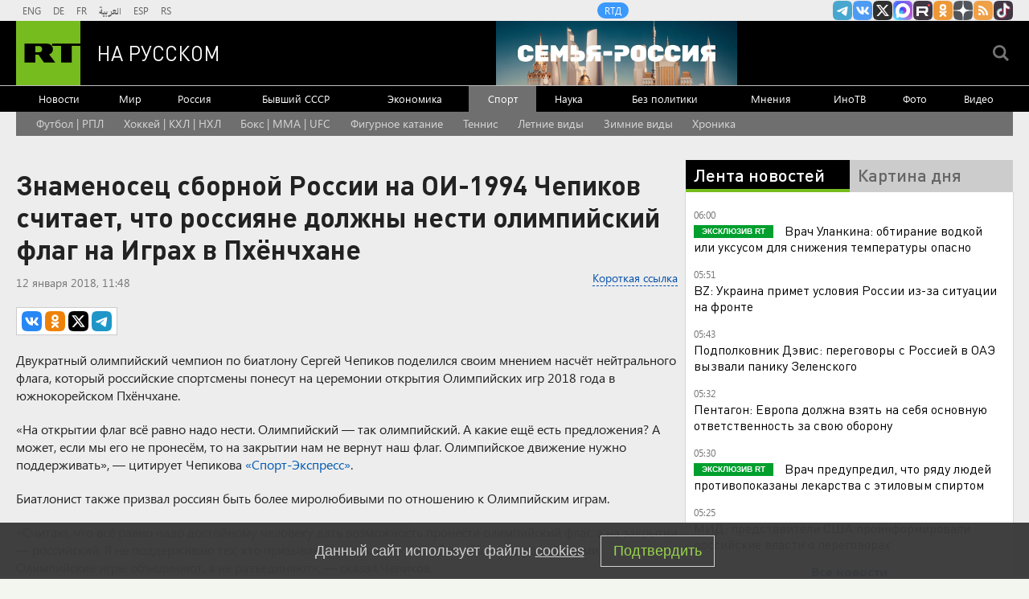

--- FILE ---
content_type: text/html
request_url: https://tns-counter.ru/nc01a**R%3Eundefined*rt_ru/ru/UTF-8/tmsec=rt_ru/655656326***
body_size: -73
content:
97A17106697435CCX1769223628:97A17106697435CCX1769223628

--- FILE ---
content_type: application/javascript
request_url: https://smi2.ru/counter/settings?payload=CMi7Ahjs3sjvvjM6JDFlZTYyZmNkLTQwNTUtNDdmMC1hYmNjLTUzMjAyODI3YjBkYQ&cb=_callbacks____0mkrq2jfm
body_size: 1520
content:
_callbacks____0mkrq2jfm("[base64]");

--- FILE ---
content_type: application/javascript; charset=utf-8
request_url: https://mediametrics.ru/partner/inject/online.jsonp.ru.js
body_size: 1585
content:
callbackJsonpMediametrics( [{"id": "63257731", "image": "//mediametrics.ru/partner/inject/img/63257731.jpg", "title": "Пропавшую на Новый год женщину неожиданно нашли мертвой на балконе какой-то чужой съемной квартиры", "source": "kp.ru", "link": "//mediametrics.ru/click;mmet/site_ru?//mediametrics.ru/rating/ru/online.html?article=63257731", "favicon": "//mediametrics.ru/favicon/kp.ru.ico"},{"id": "30643256", "image": "//mediametrics.ru/partner/inject/img/30643256.jpg", "title": "В Одессе СБУ разоблачила русское дворянство", "source": "rusdnepr.ru", "link": "//mediametrics.ru/click;mmet/site_ru?//mediametrics.ru/rating/ru/online.html?article=30643256", "favicon": "//mediametrics.ru/favicon/rusdnepr.ru.ico"},{"id": "82162793", "image": "//mediametrics.ru/partner/inject/img/82162793.jpg", "title": "Модернизация первичного звена здравоохранения в Хакасии: итоги и планы", "source": "19rusinfo.ru", "link": "//mediametrics.ru/click;mmet/site_ru?//mediametrics.ru/rating/ru/online.html?article=82162793", "favicon": "//mediametrics.ru/favicon/19rusinfo.ru.ico"},{"id": "38890679", "image": "//mediametrics.ru/partner/inject/img/38890679.jpg", "title": "Айнтопф", "source": "nazaccent.ru", "link": "//mediametrics.ru/click;mmet/site_ru?//mediametrics.ru/rating/ru/online.html?article=38890679", "favicon": "//mediametrics.ru/favicon/nazaccent.ru.ico"},{"id": "25040259", "image": "//mediametrics.ru/partner/inject/img/25040259.jpg", "title": "МИД Китая призвал Россию и Украину избегать дальнейшей эскалации", "source": "ria.ru", "link": "//mediametrics.ru/click;mmet/site_ru?//mediametrics.ru/rating/ru/online.html?article=25040259", "favicon": "//mediametrics.ru/favicon/ria.ru.ico"},{"id": "139674", "image": "//mediametrics.ru/partner/inject/img/139674.jpg", "title": "В Астрахани ограничат движение автотранспорта из-за ремонтных работ", "source": "kaspyinfo.ru", "link": "//mediametrics.ru/click;mmet/site_ru?//mediametrics.ru/rating/ru/online.html?article=139674", "favicon": "//mediametrics.ru/favicon/kaspyinfo.ru.ico"},{"id": "2910675", "image": "//mediametrics.ru/partner/inject/img/2910675.jpg", "title": "В пятницу, 23 января, в Красноярском крае ликвидировано 15 пожаров, погибли 2 человека. Красраб", "source": "krasrab.ru", "link": "//mediametrics.ru/click;mmet/site_ru?//mediametrics.ru/rating/ru/online.html?article=2910675", "favicon": "//mediametrics.ru/favicon/krasrab.ru.ico"},{"id": "20009497", "image": "//mediametrics.ru/partner/inject/img/20009497.jpg", "title": "Новосибирцам рассказали, какие памятники истории и архитектуры посмотреть", "source": "sib.fm", "link": "//mediametrics.ru/click;mmet/site_ru?//mediametrics.ru/rating/ru/online.html?article=20009497", "favicon": "//mediametrics.ru/favicon/sib.fm.ico"},{"id": "878249", "image": "//mediametrics.ru/partner/inject/img/878249.jpg", "title": "В Абакане привлекли к ответственности нелегальных таксистов", "source": "19rusinfo.ru", "link": "//mediametrics.ru/click;mmet/site_ru?//mediametrics.ru/rating/ru/online.html?article=878249", "favicon": "//mediametrics.ru/favicon/19rusinfo.ru.ico"},{"id": "29389547", "image": "//mediametrics.ru/partner/inject/img/29389547.jpg", "title": "Пазл выходного дня на АСН24", "source": "asn24.ru", "link": "//mediametrics.ru/click;mmet/site_ru?//mediametrics.ru/rating/ru/online.html?article=29389547", "favicon": "//mediametrics.ru/favicon/asn24.ru.ico"},{"id": "80651014", "image": "//mediametrics.ru/partner/inject/img/80651014.jpg", "title": "США нашли ответственного за конфликт на Украине: кто должен добиться мира", "source": "kp.ru", "link": "//mediametrics.ru/click;mmet/site_ru?//mediametrics.ru/rating/ru/online.html?article=80651014", "favicon": "//mediametrics.ru/favicon/kp.ru.ico"},{"id": "63452020", "image": "//mediametrics.ru/partner/inject/img/63452020.jpg", "title": "У умных людей всегда присутствует эта цифра в дате рождения: проверьте свою", "source": "progorod43.ru", "link": "//mediametrics.ru/click;mmet/site_ru?//mediametrics.ru/rating/ru/online.html?article=63452020", "favicon": "//mediametrics.ru/favicon/progorod43.ru.ico"},{"id": "60334991", "image": "//mediametrics.ru/partner/inject/img/60334991.jpg", "title": "Аванс в январе будет меньше обычного — Гострудинспекция в Башкирии", "source": "i-gazeta.com", "link": "//mediametrics.ru/click;mmet/site_ru?//mediametrics.ru/rating/ru/online.html?article=60334991", "favicon": "//mediametrics.ru/favicon/i-gazeta.com.ico"},{"id": "26937239", "image": "//mediametrics.ru/partner/inject/img/26937239.jpg", "title": "Захарова прокомментировала слова Наргиз о принуждении к исполнению ее песни", "source": "ria.ru", "link": "//mediametrics.ru/click;mmet/site_ru?//mediametrics.ru/rating/ru/online.html?article=26937239", "favicon": "//mediametrics.ru/favicon/ria.ru.ico"}] );